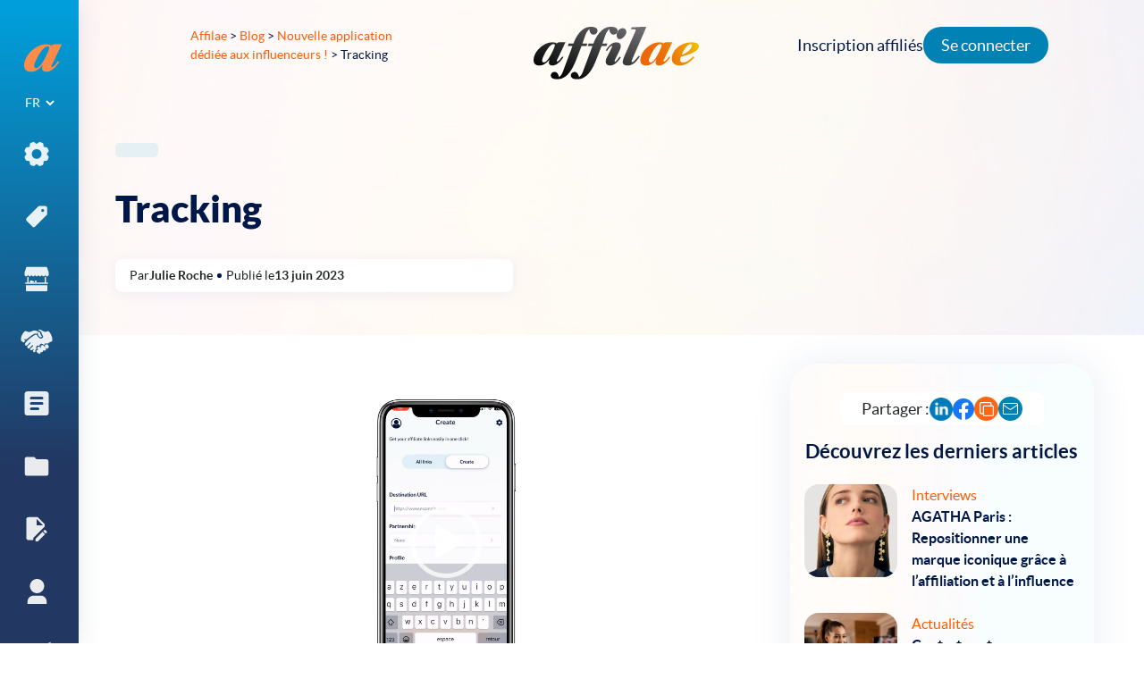

--- FILE ---
content_type: text/html; charset=UTF-8
request_url: https://affilae.com/fr/application-mobile-influenceurs/tracking-2/
body_size: 19066
content:
<!doctype html><html
lang=fr-FR><head><meta
charset="utf-8"><meta
name="viewport" content="width=device-width, initial-scale=1"><link
rel="shortcut icon" href=https://affilae.com/wp-content/themes/affilae/assets/images/favicon.ico><meta
name="twitter:image" content="https://affilae.com/wp-content/themes/affilae/assets/images/logo-square.png"><meta
name='robots' content='index, follow, max-image-preview:large, max-snippet:-1, max-video-preview:-1'><style>img:is([sizes="auto" i], [sizes^="auto," i]) { contain-intrinsic-size: 3000px 1500px }</style> <script data-cfasync=false data-pagespeed-no-defer>var gtm4wp_datalayer_name = "dataLayer";
	var dataLayer = dataLayer || [];</script> <title>Tracking - Affilae</title><link
rel=canonical href=https://affilae.com/wp-content/uploads/2023/06/Tracking.mp4><meta
property="og:locale" content="fr_FR"><meta
property="og:type" content="article"><meta
property="og:title" content="Tracking - Affilae"><meta
property="og:description" content="https://affilae.com/wp-content/uploads/2023/06/Tracking.mp4"><meta
property="og:url" content="https://affilae.com/wp-content/uploads/2023/06/Tracking.mp4"><meta
property="og:site_name" content="Affilae"><meta
property="article:publisher" content="https://www.facebook.com/Affilae"><meta
property="og:image" content="https://affilae.com/fr/application-mobile-influenceurs/tracking-2"><meta
name="twitter:card" content="summary_large_image"><meta
name="twitter:site" content="@affilae"> <script type=application/ld+json class=yoast-schema-graph>{"@context":"https://schema.org","@graph":[{"@type":"WebPage","@id":"https://affilae.com/wp-content/uploads/2023/06/Tracking.mp4","url":"https://affilae.com/wp-content/uploads/2023/06/Tracking.mp4","name":"Tracking - Affilae","isPartOf":{"@id":"https://affilae.com/fr/logiciel-affiliation/#website"},"primaryImageOfPage":{"@id":"https://affilae.com/wp-content/uploads/2023/06/Tracking.mp4#primaryimage"},"image":{"@id":"https://affilae.com/wp-content/uploads/2023/06/Tracking.mp4#primaryimage"},"thumbnailUrl":"","datePublished":"2023-06-13T14:44:27+00:00","breadcrumb":{"@id":"https://affilae.com/wp-content/uploads/2023/06/Tracking.mp4#breadcrumb"},"inLanguage":"fr-FR","potentialAction":[{"@type":"ReadAction","target":["https://affilae.com/wp-content/uploads/2023/06/Tracking.mp4"]}]},{"@type":"BreadcrumbList","@id":"https://affilae.com/wp-content/uploads/2023/06/Tracking.mp4#breadcrumb","itemListElement":[{"@type":"ListItem","position":1,"name":"home","item":"https://affilae.com/fr/logiciel-affiliation/"},{"@type":"ListItem","position":2,"name":"News Produit","item":"https://affilae.com/fr/categorie/produit/"},{"@type":"ListItem","position":3,"name":"Nouvelle application dédiée aux influenceurs !","item":"https://affilae.com/fr/application-mobile-influenceurs/"},{"@type":"ListItem","position":4,"name":"Tracking"}]},{"@type":"WebSite","@id":"https://affilae.com/fr/logiciel-affiliation/#website","url":"https://affilae.com/fr/logiciel-affiliation/","name":"Affilae","description":"Plateforme d&#039;affiliation as a service de nouvelle génération, 30 jours d&#039;essai gratuit !","publisher":{"@id":"https://affilae.com/fr/logiciel-affiliation/#organization"},"potentialAction":[{"@type":"SearchAction","target":{"@type":"EntryPoint","urlTemplate":"https://affilae.com/fr/logiciel-affiliation/?s={search_term_string}"},"query-input":{"@type":"PropertyValueSpecification","valueRequired":true,"valueName":"search_term_string"}}],"inLanguage":"fr-FR"},{"@type":"Organization","@id":"https://affilae.com/fr/logiciel-affiliation/#organization","name":"Affilae","url":"https://affilae.com/fr/logiciel-affiliation/","logo":{"@type":"ImageObject","inLanguage":"fr-FR","@id":"https://affilae.com/fr/logiciel-affiliation/#/schema/logo/image/","url":"https://affilae.com/wp-content/uploads/2022/10/affilae.png","contentUrl":"https://affilae.com/wp-content/uploads/2022/10/affilae.png","width":411,"height":125,"caption":"Affilae"},"image":{"@id":"https://affilae.com/fr/logiciel-affiliation/#/schema/logo/image/"},"sameAs":["https://www.facebook.com/Affilae","https://x.com/affilae"]}]}</script> <link
rel=dns-prefetch href=//captcha.kaizen-agency.fr><link
rel=stylesheet href=https://affilae.com/wp-content/cache/minify/a5ff7.css media=all><style id=classic-theme-styles-inline-css>/*! This file is auto-generated */
.wp-block-button__link{color:#fff;background-color:#32373c;border-radius:9999px;box-shadow:none;text-decoration:none;padding:calc(.667em + 2px) calc(1.333em + 2px);font-size:1.125em}.wp-block-file__button{background:#32373c;color:#fff;text-decoration:none}</style><style id=wab-pastacode-style-inline-css>.blockcode-settings__wrapper{background:#f2f2f2;border:1px solid #dbdbdb;display:flex;flex-wrap:wrap;gap:1rem;padding:1rem;position:relative}.blockcode-settings__wrapper>*{flex-basis:40%;flex-grow:1}.cm-editor{padding-bottom:1em;padding-top:1em}.cm-content,.cm-gutters{font-family:Menlo,Monaco,Lucida Console,monospace!important;line-height:1.5!important}.cm-gutters .cm-lineNumbers{border-right:1px solid;padding-right:9px;width:3rem}</style><style id=global-styles-inline-css>/*<![CDATA[*/:root{--wp--preset--aspect-ratio--square: 1;--wp--preset--aspect-ratio--4-3: 4/3;--wp--preset--aspect-ratio--3-4: 3/4;--wp--preset--aspect-ratio--3-2: 3/2;--wp--preset--aspect-ratio--2-3: 2/3;--wp--preset--aspect-ratio--16-9: 16/9;--wp--preset--aspect-ratio--9-16: 9/16;--wp--preset--color--black: #000000;--wp--preset--color--cyan-bluish-gray: #abb8c3;--wp--preset--color--white: #ffffff;--wp--preset--color--pale-pink: #f78da7;--wp--preset--color--vivid-red: #cf2e2e;--wp--preset--color--luminous-vivid-orange: #ff6900;--wp--preset--color--luminous-vivid-amber: #fcb900;--wp--preset--color--light-green-cyan: #7bdcb5;--wp--preset--color--vivid-green-cyan: #00d084;--wp--preset--color--pale-cyan-blue: #8ed1fc;--wp--preset--color--vivid-cyan-blue: #0693e3;--wp--preset--color--vivid-purple: #9b51e0;--wp--preset--gradient--vivid-cyan-blue-to-vivid-purple: linear-gradient(135deg,rgba(6,147,227,1) 0%,rgb(155,81,224) 100%);--wp--preset--gradient--light-green-cyan-to-vivid-green-cyan: linear-gradient(135deg,rgb(122,220,180) 0%,rgb(0,208,130) 100%);--wp--preset--gradient--luminous-vivid-amber-to-luminous-vivid-orange: linear-gradient(135deg,rgba(252,185,0,1) 0%,rgba(255,105,0,1) 100%);--wp--preset--gradient--luminous-vivid-orange-to-vivid-red: linear-gradient(135deg,rgba(255,105,0,1) 0%,rgb(207,46,46) 100%);--wp--preset--gradient--very-light-gray-to-cyan-bluish-gray: linear-gradient(135deg,rgb(238,238,238) 0%,rgb(169,184,195) 100%);--wp--preset--gradient--cool-to-warm-spectrum: linear-gradient(135deg,rgb(74,234,220) 0%,rgb(151,120,209) 20%,rgb(207,42,186) 40%,rgb(238,44,130) 60%,rgb(251,105,98) 80%,rgb(254,248,76) 100%);--wp--preset--gradient--blush-light-purple: linear-gradient(135deg,rgb(255,206,236) 0%,rgb(152,150,240) 100%);--wp--preset--gradient--blush-bordeaux: linear-gradient(135deg,rgb(254,205,165) 0%,rgb(254,45,45) 50%,rgb(107,0,62) 100%);--wp--preset--gradient--luminous-dusk: linear-gradient(135deg,rgb(255,203,112) 0%,rgb(199,81,192) 50%,rgb(65,88,208) 100%);--wp--preset--gradient--pale-ocean: linear-gradient(135deg,rgb(255,245,203) 0%,rgb(182,227,212) 50%,rgb(51,167,181) 100%);--wp--preset--gradient--electric-grass: linear-gradient(135deg,rgb(202,248,128) 0%,rgb(113,206,126) 100%);--wp--preset--gradient--midnight: linear-gradient(135deg,rgb(2,3,129) 0%,rgb(40,116,252) 100%);--wp--preset--font-size--small: 13px;--wp--preset--font-size--medium: 20px;--wp--preset--font-size--large: 36px;--wp--preset--font-size--x-large: 42px;--wp--preset--spacing--20: 0.44rem;--wp--preset--spacing--30: 0.67rem;--wp--preset--spacing--40: 1rem;--wp--preset--spacing--50: 1.5rem;--wp--preset--spacing--60: 2.25rem;--wp--preset--spacing--70: 3.38rem;--wp--preset--spacing--80: 5.06rem;--wp--preset--shadow--natural: 6px 6px 9px rgba(0, 0, 0, 0.2);--wp--preset--shadow--deep: 12px 12px 50px rgba(0, 0, 0, 0.4);--wp--preset--shadow--sharp: 6px 6px 0px rgba(0, 0, 0, 0.2);--wp--preset--shadow--outlined: 6px 6px 0px -3px rgba(255, 255, 255, 1), 6px 6px rgba(0, 0, 0, 1);--wp--preset--shadow--crisp: 6px 6px 0px rgba(0, 0, 0, 1);}:where(.is-layout-flex){gap: 0.5em;}:where(.is-layout-grid){gap: 0.5em;}body .is-layout-flex{display: flex;}.is-layout-flex{flex-wrap: wrap;align-items: center;}.is-layout-flex > :is(*, div){margin: 0;}body .is-layout-grid{display: grid;}.is-layout-grid > :is(*, div){margin: 0;}:where(.wp-block-columns.is-layout-flex){gap: 2em;}:where(.wp-block-columns.is-layout-grid){gap: 2em;}:where(.wp-block-post-template.is-layout-flex){gap: 1.25em;}:where(.wp-block-post-template.is-layout-grid){gap: 1.25em;}.has-black-color{color: var(--wp--preset--color--black) !important;}.has-cyan-bluish-gray-color{color: var(--wp--preset--color--cyan-bluish-gray) !important;}.has-white-color{color: var(--wp--preset--color--white) !important;}.has-pale-pink-color{color: var(--wp--preset--color--pale-pink) !important;}.has-vivid-red-color{color: var(--wp--preset--color--vivid-red) !important;}.has-luminous-vivid-orange-color{color: var(--wp--preset--color--luminous-vivid-orange) !important;}.has-luminous-vivid-amber-color{color: var(--wp--preset--color--luminous-vivid-amber) !important;}.has-light-green-cyan-color{color: var(--wp--preset--color--light-green-cyan) !important;}.has-vivid-green-cyan-color{color: var(--wp--preset--color--vivid-green-cyan) !important;}.has-pale-cyan-blue-color{color: var(--wp--preset--color--pale-cyan-blue) !important;}.has-vivid-cyan-blue-color{color: var(--wp--preset--color--vivid-cyan-blue) !important;}.has-vivid-purple-color{color: var(--wp--preset--color--vivid-purple) !important;}.has-black-background-color{background-color: var(--wp--preset--color--black) !important;}.has-cyan-bluish-gray-background-color{background-color: var(--wp--preset--color--cyan-bluish-gray) !important;}.has-white-background-color{background-color: var(--wp--preset--color--white) !important;}.has-pale-pink-background-color{background-color: var(--wp--preset--color--pale-pink) !important;}.has-vivid-red-background-color{background-color: var(--wp--preset--color--vivid-red) !important;}.has-luminous-vivid-orange-background-color{background-color: var(--wp--preset--color--luminous-vivid-orange) !important;}.has-luminous-vivid-amber-background-color{background-color: var(--wp--preset--color--luminous-vivid-amber) !important;}.has-light-green-cyan-background-color{background-color: var(--wp--preset--color--light-green-cyan) !important;}.has-vivid-green-cyan-background-color{background-color: var(--wp--preset--color--vivid-green-cyan) !important;}.has-pale-cyan-blue-background-color{background-color: var(--wp--preset--color--pale-cyan-blue) !important;}.has-vivid-cyan-blue-background-color{background-color: var(--wp--preset--color--vivid-cyan-blue) !important;}.has-vivid-purple-background-color{background-color: var(--wp--preset--color--vivid-purple) !important;}.has-black-border-color{border-color: var(--wp--preset--color--black) !important;}.has-cyan-bluish-gray-border-color{border-color: var(--wp--preset--color--cyan-bluish-gray) !important;}.has-white-border-color{border-color: var(--wp--preset--color--white) !important;}.has-pale-pink-border-color{border-color: var(--wp--preset--color--pale-pink) !important;}.has-vivid-red-border-color{border-color: var(--wp--preset--color--vivid-red) !important;}.has-luminous-vivid-orange-border-color{border-color: var(--wp--preset--color--luminous-vivid-orange) !important;}.has-luminous-vivid-amber-border-color{border-color: var(--wp--preset--color--luminous-vivid-amber) !important;}.has-light-green-cyan-border-color{border-color: var(--wp--preset--color--light-green-cyan) !important;}.has-vivid-green-cyan-border-color{border-color: var(--wp--preset--color--vivid-green-cyan) !important;}.has-pale-cyan-blue-border-color{border-color: var(--wp--preset--color--pale-cyan-blue) !important;}.has-vivid-cyan-blue-border-color{border-color: var(--wp--preset--color--vivid-cyan-blue) !important;}.has-vivid-purple-border-color{border-color: var(--wp--preset--color--vivid-purple) !important;}.has-vivid-cyan-blue-to-vivid-purple-gradient-background{background: var(--wp--preset--gradient--vivid-cyan-blue-to-vivid-purple) !important;}.has-light-green-cyan-to-vivid-green-cyan-gradient-background{background: var(--wp--preset--gradient--light-green-cyan-to-vivid-green-cyan) !important;}.has-luminous-vivid-amber-to-luminous-vivid-orange-gradient-background{background: var(--wp--preset--gradient--luminous-vivid-amber-to-luminous-vivid-orange) !important;}.has-luminous-vivid-orange-to-vivid-red-gradient-background{background: var(--wp--preset--gradient--luminous-vivid-orange-to-vivid-red) !important;}.has-very-light-gray-to-cyan-bluish-gray-gradient-background{background: var(--wp--preset--gradient--very-light-gray-to-cyan-bluish-gray) !important;}.has-cool-to-warm-spectrum-gradient-background{background: var(--wp--preset--gradient--cool-to-warm-spectrum) !important;}.has-blush-light-purple-gradient-background{background: var(--wp--preset--gradient--blush-light-purple) !important;}.has-blush-bordeaux-gradient-background{background: var(--wp--preset--gradient--blush-bordeaux) !important;}.has-luminous-dusk-gradient-background{background: var(--wp--preset--gradient--luminous-dusk) !important;}.has-pale-ocean-gradient-background{background: var(--wp--preset--gradient--pale-ocean) !important;}.has-electric-grass-gradient-background{background: var(--wp--preset--gradient--electric-grass) !important;}.has-midnight-gradient-background{background: var(--wp--preset--gradient--midnight) !important;}.has-small-font-size{font-size: var(--wp--preset--font-size--small) !important;}.has-medium-font-size{font-size: var(--wp--preset--font-size--medium) !important;}.has-large-font-size{font-size: var(--wp--preset--font-size--large) !important;}.has-x-large-font-size{font-size: var(--wp--preset--font-size--x-large) !important;}
:where(.wp-block-post-template.is-layout-flex){gap: 1.25em;}:where(.wp-block-post-template.is-layout-grid){gap: 1.25em;}
:where(.wp-block-columns.is-layout-flex){gap: 2em;}:where(.wp-block-columns.is-layout-grid){gap: 2em;}
:root :where(.wp-block-pullquote){font-size: 1.5em;line-height: 1.6;}/*]]>*/</style><link
rel=stylesheet href=https://affilae.com/wp-content/cache/minify/c6c78.css media=all> <script src=https://affilae.com/wp-content/cache/minify/818c0.js></script> <link
rel=https://api.w.org/ href=https://affilae.com/wp-json/ ><link
rel=alternate title=JSON type=application/json href=https://affilae.com/wp-json/wp/v2/media/10629><link
rel=EditURI type=application/rsd+xml title=RSD href=https://affilae.com/xmlrpc.php?rsd><link
rel=shortlink href='https://affilae.com/?p=10629'><link
rel=alternate title="oEmbed (JSON)" type=application/json+oembed href="https://affilae.com/wp-json/oembed/1.0/embed?url=https%3A%2F%2Faffilae.com%2Ffr%2Fapplication-mobile-influenceurs%2Ftracking-2%2F"><link
rel=alternate title="oEmbed (XML)" type=text/xml+oembed href="https://affilae.com/wp-json/oembed/1.0/embed?url=https%3A%2F%2Faffilae.com%2Ffr%2Fapplication-mobile-influenceurs%2Ftracking-2%2F&#038;format=xml"><style>.cmplz-hidden {
					display: none !important;
				}</style>
 <script data-cfasync=false data-pagespeed-no-defer>var dataLayer_content = {"pagePostType":"attachment","pagePostType2":"single-attachment","pagePostAuthor":"Julie Roche"};
	dataLayer.push( dataLayer_content );</script> <script data-cfasync=false data-pagespeed-no-defer>(function(w,d,s,l,i){w[l]=w[l]||[];w[l].push({'gtm.start':
new Date().getTime(),event:'gtm.js'});var f=d.getElementsByTagName(s)[0],
j=d.createElement(s),dl=l!='dataLayer'?'&l='+l:'';j.async=true;j.src=
'//www.googletagmanager.com/gtm.js?id='+i+dl;f.parentNode.insertBefore(j,f);
})(window,document,'script','dataLayer','GTM-KHZVQ8');</script> </head><body
data-cmplz=2 class="attachment wp-singular attachment-template-default single single-attachment postid-10629 attachmentid-10629 attachment-mp4 wp-theme-affilae tracking-2">
<!--[if IE]><div
class="alert alert-warning">
Vous utilisez un navigateur <strong>dépassé</strong>. Veuillez s'il vous plaît <a
href=http://browsehappy.com/ >mettre à jour votre navigateur</a> pour améliorer votre navigation.</div>
<![endif]--><div
class="app cbp-spmenu-push"><div
class="wrapper-burger d-md-none"><div
id=showLeft class=showleft>
<button
class="hamburger hamburger-squeeze" type=button aria-label="nav button">
<span
class=hamburger-box>
<span
class=hamburger-inner></span>
</span>
</button></div></div><div
class=nav-primary-wrapper><div
class=nav-primary-wrapper2><nav
class="nav-primary cbp-spmenu cbp-spmenu-vertical cbp-spmenu-left" id=cbp-spmenu-s1><div
class=sidebar-wrapper>
<a
class="brand-icon mx-auto" href=https://affilae.com/fr/logiciel-affiliation/ >
<svg
class="svg-a-logo-dims img-fluid">
<use
xmlns:xlink=http://www.w3.org/1999/xlink xlink:href=https://affilae.com/wp-content/themes/affilae/dist/images/sprite.symbol.9256a678.svg#a-logo-new></use>
</svg>
</a><div
class=language><section
class="widget polylang-2 widget_polylang"><label
class=screen-reader-text for=lang_choice_polylang-2>Choisir une langue</label><select
name=lang_choice_polylang-2 id=lang_choice_polylang-2 class=pll-switcher-select><option
value=https://affilae.com/fr/application-mobile-influenceurs/tracking-2/ lang=fr-FR selected=selected>FR</option><option
value=https://affilae.com/en/home/ lang=en-GB>EN</option><option
value=https://affilae.com/es/software-de-afiliacion/ lang=es-ES>ES</option></select> <script>document.getElementById( "lang_choice_polylang-2" ).addEventListener( "change", function ( event ) { location.href = event.currentTarget.value; } )</script></section></div><div
class=menu-menu-1-fr-container><ul
id=menu-menu-1-fr class=nav><li
id=menu-item-752 class="icone-menu-solutions menu-item menu-item-type-custom menu-item-object-custom menu-item-has-children"><a
href=#><div
class=menu-item-icon>
<svg
class="svg-icone-menu-solutions-dims img-fluid">
<use
xmlns:xlink=http://www.w3.org/1999/xlink xlink:href=https://affilae.com/wp-content/themes/affilae/dist/images/sprite.symbol.9256a678.svg#icone-menu-solutions></use>
</svg></div><div
class=menu-item-text>Solutions</div><span
class=description></span></a><ul
class=sub-menu>
<li
id=menu-item-4293 class="menu-item menu-item-type-post_type menu-item-object-page"><a
href=https://affilae.com/fr/logiciel-daffiliation/ ><div
class=menu-item-icon>
<svg
class="svg--dims img-fluid">
<use
xmlns:xlink=http://www.w3.org/1999/xlink xlink:href=https://affilae.com/wp-content/themes/affilae/dist/images/sprite.symbol.9256a678.svg#></use>
</svg></div><div
class=menu-item-text>Logiciel d’affiliation</div><span
class=description></span></a></li>
<li
id=menu-item-5997 class="menu-item menu-item-type-post_type menu-item-object-page"><a
href=https://affilae.com/fr/marketplace-affilies-tests-de-produits/ ><div
class=menu-item-icon>
<svg
class="svg--dims img-fluid">
<use
xmlns:xlink=http://www.w3.org/1999/xlink xlink:href=https://affilae.com/wp-content/themes/affilae/dist/images/sprite.symbol.9256a678.svg#></use>
</svg></div><div
class=menu-item-text>Marketplace affiliés &#038; Tests de produits</div><span
class=description></span></a></li>
<li
id=menu-item-5998 class="menu-item menu-item-type-post_type menu-item-object-page"><a
href=https://affilae.com/fr/paiements/ ><div
class=menu-item-icon>
<svg
class="svg--dims img-fluid">
<use
xmlns:xlink=http://www.w3.org/1999/xlink xlink:href=https://affilae.com/wp-content/themes/affilae/dist/images/sprite.symbol.9256a678.svg#></use>
</svg></div><div
class=menu-item-text>Paiements partenaires</div><span
class=description></span></a></li>
<li
id=menu-item-5821 class="menu-item menu-item-type-post_type menu-item-object-page"><a
href=https://affilae.com/fr/account-management/ ><div
class=menu-item-icon>
<svg
class="svg--dims img-fluid">
<use
xmlns:xlink=http://www.w3.org/1999/xlink xlink:href=https://affilae.com/wp-content/themes/affilae/dist/images/sprite.symbol.9256a678.svg#></use>
</svg></div><div
class=menu-item-text>Account Management</div><span
class=description></span></a></li></ul>
</li>
<li
id=menu-item-62 class="icone-menu-tarifs menu-item menu-item-type-post_type menu-item-object-page"><a
href=https://affilae.com/fr/tarifs/ ><div
class=menu-item-icon>
<svg
class="svg-icone-menu-tarifs-dims img-fluid">
<use
xmlns:xlink=http://www.w3.org/1999/xlink xlink:href=https://affilae.com/wp-content/themes/affilae/dist/images/sprite.symbol.9256a678.svg#icone-menu-tarifs></use>
</svg></div><div
class=menu-item-text>Tarifs</div><span
class=description></span></a></li>
<li
id=menu-item-61 class="icone-menu-marketplace menu-item menu-item-type-post_type menu-item-object-page"><a
href=https://affilae.com/fr/marketplace/ ><div
class=menu-item-icon>
<svg
class="svg-icone-menu-marketplace-dims img-fluid">
<use
xmlns:xlink=http://www.w3.org/1999/xlink xlink:href=https://affilae.com/wp-content/themes/affilae/dist/images/sprite.symbol.9256a678.svg#icone-menu-marketplace></use>
</svg></div><div
class=menu-item-text>Marketplace</div><span
class=description></span></a></li>
<li
id=menu-item-4195 class="icone-menu-client menu-item menu-item-type-post_type_archive menu-item-object-review"><a
href=https://affilae.com/fr/avis-clients/ ><div
class=menu-item-icon>
<svg
class="svg-icone-menu-client-dims img-fluid">
<use
xmlns:xlink=http://www.w3.org/1999/xlink xlink:href=https://affilae.com/wp-content/themes/affilae/dist/images/sprite.symbol.9256a678.svg#icone-menu-client></use>
</svg></div><div
class=menu-item-text>Avis clients</div><span
class=description></span></a></li>
<li
id=menu-item-4323 class="usecases menu-item menu-item-type-post_type_archive menu-item-object-usecase"><a
href=https://affilae.com/fr/cas-clients/ ><div
class=menu-item-icon>
<svg
class="svg-usecases-dims img-fluid">
<use
xmlns:xlink=http://www.w3.org/1999/xlink xlink:href=https://affilae.com/wp-content/themes/affilae/dist/images/sprite.symbol.9256a678.svg#usecases></use>
</svg></div><div
class=menu-item-text>Cas clients</div><span
class=description></span></a></li>
<li
id=menu-item-4214 class="icone-menu-documentation menu-item menu-item-type-post_type_archive menu-item-object-documentation"><a
href=https://affilae.com/fr/documentations/ ><div
class=menu-item-icon>
<svg
class="svg-icone-menu-documentation-dims img-fluid">
<use
xmlns:xlink=http://www.w3.org/1999/xlink xlink:href=https://affilae.com/wp-content/themes/affilae/dist/images/sprite.symbol.9256a678.svg#icone-menu-documentation></use>
</svg></div><div
class=menu-item-text>Documentation</div><span
class=description></span></a></li>
<li
id=menu-item-3048 class="icone-menu-blog menu-item menu-item-type-post_type menu-item-object-page current_page_parent"><a
href=https://affilae.com/fr/blog/ ><div
class=menu-item-icon>
<svg
class="svg-icone-menu-blog-dims img-fluid">
<use
xmlns:xlink=http://www.w3.org/1999/xlink xlink:href=https://affilae.com/wp-content/themes/affilae/dist/images/sprite.symbol.9256a678.svg#icone-menu-blog></use>
</svg></div><div
class=menu-item-text>Blog</div><span
class=description></span></a></li>
<li
id=menu-item-655 class="icone-menu-affilies menu-item menu-item-type-custom menu-item-object-custom"><a
href=https://app.affilae.com/fr/publisher-signup><div
class=menu-item-icon>
<svg
class="svg-icone-menu-affilies-dims img-fluid">
<use
xmlns:xlink=http://www.w3.org/1999/xlink xlink:href=https://affilae.com/wp-content/themes/affilae/dist/images/sprite.symbol.9256a678.svg#icone-menu-affilies></use>
</svg></div><div
class=menu-item-text>Devenir affilié</div><span
class=description></span></a></li>
<li
id=menu-item-59 class="icone-menu-contact menu-item menu-item-type-post_type menu-item-object-page"><a
href=https://affilae.com/fr/contact/ ><div
class=menu-item-icon>
<svg
class="svg-icone-menu-contact-dims img-fluid">
<use
xmlns:xlink=http://www.w3.org/1999/xlink xlink:href=https://affilae.com/wp-content/themes/affilae/dist/images/sprite.symbol.9256a678.svg#icone-menu-contact></use>
</svg></div><div
class=menu-item-text>Contactez-nous</div><span
class=description></span></a></li></ul></div></div></nav></div></div><div
class=nav-horizontal><div
class=container-fluid><div
class=row><div
class="col-xs-2 col-md-3 col-lg-3 col-xl-3 offset-xs-1 offset-md-1 offsoffset-lg-1 offset-xl-1"><div
class=breadcrumbs-content><div
class=breadcrumbs typeof=BreadcrumbList vocab=https://schema.org/ >
<span
property=itemListElement typeof=ListItem><a
property=item typeof=WebPage title="Aller à Affilae." href=https://affilae.com class=home ><span
property=name>Affilae</span></a><meta
property="position" content="1"></span> &gt; <span
property=itemListElement typeof=ListItem><a
property=item typeof=WebPage title="Aller à Blog." href=https://affilae.com/fr/blog/ class="post-root post post-post" ><span
property=name>Blog</span></a><meta
property="position" content="2"></span> &gt; <span
property=itemListElement typeof=ListItem><a
property=item typeof=WebPage title="Go to the News Produit Catégorie archives." href=https://affilae.com/fr/categorie/produit/ class="taxonomy category" ><span
property=name>News Produit</span></a><meta
property="position" content="3"></span> &gt; <span
property=itemListElement typeof=ListItem><a
property=item typeof=WebPage title="Aller à Nouvelle application dédiée aux influenceurs !." href=https://affilae.com/fr/application-mobile-influenceurs/ class="post post-post" ><span
property=name>Nouvelle application dédiée aux influenceurs !</span></a><meta
property="position" content="4"></span> &gt; <span
property=itemListElement typeof=ListItem><span
property=name class="post post-attachment current-item">Tracking</span><meta
property="url" content="https://affilae.com/fr/application-mobile-influenceurs/tracking-2/"><meta
property="position" content="5"></span></div></div></div><div
class="col-xs-8 col-md-4 col-lg-4 col-xl-4">
<a
class="brand d-none d-lg-block" href=https://affilae.com/fr/logiciel-affiliation/ aria-label="link to home">
<img
class="svg-logo svg-logo-dims mx-auto" src=https://affilae.com/wp-content/themes/affilae/assets/images/svg/logo.svg alt=Logo>
</a>
<a
class="brand-mobile d-lg-none" href=https://affilae.com/fr/logiciel-affiliation/ aria-label="link to home">
<img
class="svg-logo-mobile svg-logo-mobile-dims mx-auto" src=https://affilae.com/wp-content/themes/affilae/assets/images/svg/logo-mobile.svg alt=Logo>
</a></div><div
class="col-xs-2 col-md-4 col-lg-4 col-xl-4"></div></div></div></div><div
class=link-header-right><div
class=menu-affiliate-fr-container><ul
id=menu-affiliate-fr class="nav navbar-nav"><li
id=menu-item-4128 class="menu-item menu-item-type-custom menu-item-object-custom menu-item-4128"><a
href=https://app.affilae.com/fr/publisher-signup>Inscription affiliés</a></li>
<li
id=menu-item-4129 class="login menu-item menu-item-type-custom menu-item-object-custom menu-item-4129"><a
href=https://app.affilae.com/fr/login>Se connecter</a></li></ul></div></div><div
class=content role=document><main
class=main><div
class=blog-article-hero><div
class=container><div
class="row news-template-hero"><div
class="col-12 col-md-5 blog-article-hero-txt"><div
class=blog-article-hero-tag></div><h1 class="blog-article-hero-title">Tracking</h1><div
class=blog-article-hero-entry-meta><p><p>
Par</p>
Julie Roche<div
class=blog-article-hero-entry-meta-oval></div><p>
Publié le</p>
13 juin 2023</div></div><div
class="col-12 col-md-7 blog-article-hero-img"></div></div></div></div><div
class=bg-news><div
class=container><div
class="row container blog-article-content"><div
class="col-12 col-md-8"><article
class="post-10629 attachment type-attachment status-inherit hentry"><div
class="entry-content single-content"><div
style="width: 1920px;" class=wp-video><video
class=wp-video-shortcode id=video-10629-2 width=1920 height=1080 preload=metadata controls=controls><source
type=video/mp4 src="https://affilae.com/wp-content/uploads/2023/06/Tracking.mp4?_=2"><a
href=https://affilae.com/wp-content/uploads/2023/06/Tracking.mp4>https://affilae.com/wp-content/uploads/2023/06/Tracking.mp4</a></video></div></div></article></div><div
class="col-12 col-md-4"><div
class=sidebar-wrapper><div
class=blog-article-category-articles><div
class=blog-article-category-articles-share><p>
Partager :</p><div
class=blog-article-category-articles-share-socials>
<a
href="https://www.linkedin.com/shareArticle?mini=true&url=https://affilae.com/fr/application-mobile-influenceurs/tracking-2/" target=_blank rel=nofollow>
<svg
class=svg-linkedin-icon-dims>
<use
xmlns:xlink=http://www.w3.org/1999/xlink xlink:href=https://affilae.com/wp-content/themes/affilae/dist/images/sprite.symbol.9256a678.svg#linkedin-icon></use>
</svg>
</a>
<a
href="https://www.facebook.com/sharer/sharer.php?u=https://affilae.com/fr/application-mobile-influenceurs/tracking-2/" target=_blank rel=nofollow>
<svg
class=svg-facebook-icon-dims>
<use
xmlns:xlink=http://www.w3.org/1999/xlink xlink:href=https://affilae.com/wp-content/themes/affilae/dist/images/sprite.symbol.9256a678.svg#facebook-icon></use>
</svg>
</a><div>
<input
type=hidden id=copy_btn_url value=https://affilae.com/fr/application-mobile-influenceurs/tracking-2/ ><div
id=copy_btn_article class=copy-btn-article>
<svg
class=svg-clipboard-dims>
<use
xmlns:xlink=http://www.w3.org/1999/xlink xlink:href=https://affilae.com/wp-content/themes/affilae/dist/images/sprite.symbol.9256a678.svg#clipboard></use>
</svg></div></div>
<a
href="mailto:?&subject=&cc=&bcc=&body=https://affilae.com/fr/application-mobile-influenceurs/tracking-2/" target=_blank rel=nofollow>
<svg
class=svg-mail-dims>
<use
xmlns:xlink=http://www.w3.org/1999/xlink xlink:href=https://affilae.com/wp-content/themes/affilae/dist/images/sprite.symbol.9256a678.svg#mail></use>
</svg>
</a></div></div><h3 class="blog-article-category-articles-title">
Découvrez les derniers articles</h3><ul
class=blog-article-category-articles-list>
<a
href=https://affilae.com/fr/agatha-paris-repositionner-une-marque-iconique-affiliation-influence/ class=clear-link><li
class=blog-article-category-articles-single><div
class=blog-article-category-articles-single-img>
<img
width=540 height=320 src=https://affilae.com/wp-content/uploads/2026/01/Agatha-Paris-1.png class="attachment-post-thumbnail size-post-thumbnail wp-post-image" alt="Agatha Paris" decoding=async fetchpriority=high srcset="https://affilae.com/wp-content/uploads/2026/01/Agatha-Paris-1.png 540w, https://affilae.com/wp-content/uploads/2026/01/Agatha-Paris-1-300x178.png 300w, https://affilae.com/wp-content/uploads/2026/01/Agatha-Paris-1-120x71.png 120w, https://affilae.com/wp-content/uploads/2026/01/Agatha-Paris-1-60x36.png 60w, https://affilae.com/wp-content/uploads/2026/01/Agatha-Paris-1-100x59.png 100w" sizes="(max-width: 540px) 100vw, 540px"></div><div
class=blog-article-category-articles-single-text><p
class=blog-article-category-articles-single-text-tag>
Interviews</p><h4 class="blog-article-category-articles-single-text-title">
AGATHA Paris : Repositionner une marque iconique grâce à l’affiliation et à l’influence</h4></div>
</li>
</a>
<a
href=https://affilae.com/fr/contrats-entre-marques-et-influenceurs-ce-qui-change-en-2026/ class=clear-link><li
class=blog-article-category-articles-single><div
class=blog-article-category-articles-single-img>
<img
width=2560 height=1707 src=https://affilae.com/wp-content/uploads/2025/12/smiling-female-influencer-talking-about-beauty-products-while-vlogging-from-home-scaled.jpg class="attachment-post-thumbnail size-post-thumbnail wp-post-image" alt decoding=async srcset="https://affilae.com/wp-content/uploads/2025/12/smiling-female-influencer-talking-about-beauty-products-while-vlogging-from-home-scaled.jpg 2560w, https://affilae.com/wp-content/uploads/2025/12/smiling-female-influencer-talking-about-beauty-products-while-vlogging-from-home-300x200.jpg 300w, https://affilae.com/wp-content/uploads/2025/12/smiling-female-influencer-talking-about-beauty-products-while-vlogging-from-home-1024x683.jpg 1024w, https://affilae.com/wp-content/uploads/2025/12/smiling-female-influencer-talking-about-beauty-products-while-vlogging-from-home-768x512.jpg 768w, https://affilae.com/wp-content/uploads/2025/12/smiling-female-influencer-talking-about-beauty-products-while-vlogging-from-home-1536x1024.jpg 1536w, https://affilae.com/wp-content/uploads/2025/12/smiling-female-influencer-talking-about-beauty-products-while-vlogging-from-home-2048x1365.jpg 2048w, https://affilae.com/wp-content/uploads/2025/12/smiling-female-influencer-talking-about-beauty-products-while-vlogging-from-home-120x80.jpg 120w, https://affilae.com/wp-content/uploads/2025/12/smiling-female-influencer-talking-about-beauty-products-while-vlogging-from-home-60x40.jpg 60w, https://affilae.com/wp-content/uploads/2025/12/smiling-female-influencer-talking-about-beauty-products-while-vlogging-from-home-100x67.jpg 100w" sizes="(max-width: 2560px) 100vw, 2560px"></div><div
class=blog-article-category-articles-single-text><p
class=blog-article-category-articles-single-text-tag>
Actualités</p><h4 class="blog-article-category-articles-single-text-title">
Contrats entre marques et influenceurs : ce qui change en 2026</h4></div>
</li>
</a>
<a
href=https://affilae.com/fr/ouest-france-performance-et-visibilite-via-affilae/ class=clear-link><li
class=blog-article-category-articles-single><div
class=blog-article-category-articles-single-img>
<img
width=2520 height=1418 src=https://affilae.com/wp-content/uploads/2025/12/visuel.png class="attachment-post-thumbnail size-post-thumbnail wp-post-image" alt="Ouest France" decoding=async srcset="https://affilae.com/wp-content/uploads/2025/12/visuel.png 2520w, https://affilae.com/wp-content/uploads/2025/12/visuel-300x169.png 300w, https://affilae.com/wp-content/uploads/2025/12/visuel-1024x576.png 1024w, https://affilae.com/wp-content/uploads/2025/12/visuel-768x432.png 768w, https://affilae.com/wp-content/uploads/2025/12/visuel-1536x864.png 1536w, https://affilae.com/wp-content/uploads/2025/12/visuel-2048x1152.png 2048w, https://affilae.com/wp-content/uploads/2025/12/visuel-120x68.png 120w, https://affilae.com/wp-content/uploads/2025/12/visuel-60x34.png 60w, https://affilae.com/wp-content/uploads/2025/12/visuel-100x56.png 100w" sizes="(max-width: 2520px) 100vw, 2520px"></div><div
class=blog-article-category-articles-single-text><p
class=blog-article-category-articles-single-text-tag>
Interviews</p><h4 class="blog-article-category-articles-single-text-title">
Ouest-France : performance et visibilité via Affilae</h4></div>
</li>
</a>
<a
href=https://affilae.com/fr/chantelle-x-affilae-une-strategie-dinfluence-pour-affirmer-levolution-dune-maison-de-lingerie/ class=clear-link><li
class=blog-article-category-articles-single><div
class=blog-article-category-articles-single-img>
<img
width=1337 height=1069 src=https://affilae.com/wp-content/uploads/2025/12/FLEURS-DEMI-C12M50-C12M90-011-Noir_04.jpg class="attachment-post-thumbnail size-post-thumbnail wp-post-image" alt=Chantelle decoding=async loading=lazy srcset="https://affilae.com/wp-content/uploads/2025/12/FLEURS-DEMI-C12M50-C12M90-011-Noir_04.jpg 1337w, https://affilae.com/wp-content/uploads/2025/12/FLEURS-DEMI-C12M50-C12M90-011-Noir_04-300x240.jpg 300w, https://affilae.com/wp-content/uploads/2025/12/FLEURS-DEMI-C12M50-C12M90-011-Noir_04-1024x819.jpg 1024w, https://affilae.com/wp-content/uploads/2025/12/FLEURS-DEMI-C12M50-C12M90-011-Noir_04-768x614.jpg 768w, https://affilae.com/wp-content/uploads/2025/12/FLEURS-DEMI-C12M50-C12M90-011-Noir_04-120x96.jpg 120w, https://affilae.com/wp-content/uploads/2025/12/FLEURS-DEMI-C12M50-C12M90-011-Noir_04-60x48.jpg 60w, https://affilae.com/wp-content/uploads/2025/12/FLEURS-DEMI-C12M50-C12M90-011-Noir_04-100x80.jpg 100w" sizes="auto, (max-width: 1337px) 100vw, 1337px"></div><div
class=blog-article-category-articles-single-text><p
class=blog-article-category-articles-single-text-tag>
Interviews</p><h4 class="blog-article-category-articles-single-text-title">
Chantelle x Affilae : Une stratégie d’influence pour affirmer l’évolution d’une maison de lingerie</h4></div>
</li>
</a></ul></div></div></div><div
class="col-12 post-link-nav"><div
class=previous-post-link><div
class="btn btn-lg btn-affilae btn-orange btn-pagination">
<a
href=https://affilae.com/fr/chantelle-x-affilae-une-strategie-dinfluence-pour-affirmer-levolution-dune-maison-de-lingerie/ rel=prev>Précédent</a></div>
<a
href=https://affilae.com/fr/chantelle-x-affilae-une-strategie-dinfluence-pour-affirmer-levolution-dune-maison-de-lingerie/ rel=prev>Chantelle x Affilae : Une stratégie d’influence pour affirmer l’évolution d’une maison de lingerie</a></div><div
class=next-post-link><div
class="btn btn-lg btn-affilae btn-orange btn-pagination">
<a
href=https://affilae.com/fr/ouest-france-performance-et-visibilite-via-affilae/ rel=next>Suivant</a></div>
<a
href=https://affilae.com/fr/ouest-france-performance-et-visibilite-via-affilae/ rel=next>Ouest-France : performance et visibilité via Affilae</a></div></div></div></div></div></div></main></div></div><div
class="content-footer "><div
class=footer-container><div
class=container-fluid><div
class=row><div
class=" col-lg-10 offset-lg-1 col-xl-10 offset-xl-1 "><footer
class="content-info "><div
class=footer-nav><div
class=footer-logo-mobile>
<img
class="brand-footer svg-logo-footer svg-logo-footer-dims" src=https://affilae.com/wp-content/themes/affilae/assets/images/svg/logo-footer.svg alt=Logo></div><div
class=footer-blocks><div
class=footer-title>Services</div><div
class=menu-footer-1-fr-container><ul
id=menu-footer-1-fr class="nav navbar-nav"><li
id=menu-item-652 class="menu-item menu-item-type-post_type menu-item-object-page menu-item-652"><a
href=https://affilae.com/fr/tarifs/ >Tarifs</a></li>
<li
id=menu-item-651 class="menu-item menu-item-type-post_type menu-item-object-page menu-item-651"><a
href=https://affilae.com/fr/marketplace/ >Marketplace</a></li>
<li
id=menu-item-6719 class="menu-item menu-item-type-custom menu-item-object-custom menu-item-6719"><a
href=/fr/cas-clients/ >Cas clients</a></li>
<li
id=menu-item-612 class="menu-item menu-item-type-custom menu-item-object-custom menu-item-612"><a
href=https://app.affilae.com/fr/publisher-signup>Devenir affilié</a></li>
<li
id=menu-item-10873 class="menu-item menu-item-type-post_type menu-item-object-page menu-item-10873"><a
href=https://affilae.com/fr/contact/ >Contactez-nous</a></li></ul></div></div><div
class=footer-blocks><div
class=footer-title>Doc</div><div
class=menu-footer-2-fr-container><ul
id=menu-footer-2-fr class="nav navbar-nav"><li
id=menu-item-6111 class="menu-item menu-item-type-post_type_archive menu-item-object-documentation menu-item-6111"><a
href=https://affilae.com/fr/documentations/ >Documentation</a></li>
<li
id=menu-item-6112 class="menu-item menu-item-type-custom menu-item-object-custom menu-item-6112"><a
href=https://affilae.com/fr/documentations/integrations/ >Intégrations</a></li>
<li
id=menu-item-1066 class="menu-item menu-item-type-post_type menu-item-object-page menu-item-1066"><a
href=https://affilae.com/fr/simulateur-de-commission/ >Simulateur de commission</a></li>
<li
id=menu-item-4096 class="menu-item menu-item-type-custom menu-item-object-custom menu-item-4096"><a
href=https://rest.affilae.com/reference>Documentation API V3</a></li></ul></div></div><div
class=footer-blocks><div
class=footer-title>À propos</div><div
class=menu-footer-3-fr-container><ul
id=menu-footer-3-fr class="nav navbar-nav"><li
id=menu-item-13185 class="menu-item menu-item-type-post_type menu-item-object-page menu-item-13185"><a
href=https://affilae.com/fr/rejoindre-affilae/ >Rejoindre Affilae</a></li>
<li
id=menu-item-701 class="menu-item menu-item-type-post_type menu-item-object-page current_page_parent menu-item-701"><a
href=https://affilae.com/fr/blog/ >Blog</a></li>
<li
id=menu-item-1531 class="menu-item menu-item-type-post_type menu-item-object-page menu-item-1531"><a
href=https://affilae.com/en/privacy-cookie-policy/ >Privacy Policy</a></li>
<li
id=menu-item-347 class="menu-item menu-item-type-post_type menu-item-object-page menu-item-347"><a
href=https://affilae.com/fr/cgv-cgu/ >CGV &#038; CGU</a></li></ul></div></div><div
class="footer-blocks brand-block">
<img
class="brand-footer svg-logo-footer svg-logo-footer-dims" src=https://affilae.com/wp-content/themes/affilae/assets/images/svg/logo-footer.svg alt=Logo>
<br>
<span>Follow us</span><div
class=network><div>
<a
href=https://www.linkedin.com/company/affilae-france/ target=_blank>
<svg
width=24px height=21px viewBox="0 0 24 21" version=1.1 xmlns=http://www.w3.org/2000/svg xmlns:xlink=http://www.w3.org/1999/xlink><title>777C717E-2389-445E-93D5-903CA536D683</title>
<g
id=Page-1 stroke=none stroke-width=1 fill=none fill-rule=evenodd>
<g
id=réseaux-sociaux-ressources transform="translate(-860.000000, -337.000000)" fill=#0A66C2 fill-rule=nonzero>
<g
id=Linkedin-color-24 transform="translate(860.000000, 337.000000)">
<path
d="M22.8224497,19.1405482 C22.9265363,19.1415881 23.0263933,19.0994162 23.0982253,19.0240817 C23.1700572,18.9487472 23.2074309,18.846997 23.2014405,18.7430777 C23.2014405,18.4611837 23.0313644,18.326501 22.6824423,18.326501 L22.1186544,18.326501 L22.1186544,19.8023726 L22.3307013,19.8023726 L22.3307013,19.1590279 L22.5912966,19.1590279 L22.5972477,19.1668583 L23.001609,19.8023726 L23.228377,19.8023726 L22.7933206,19.14462 L22.8224497,19.1405482 Z M22.5772019,18.9927105 L22.3313277,18.9927105 L22.3313277,18.4937581 L22.6429772,18.4937581 C22.80397,18.4937581 22.9875143,18.5200682 22.9875143,18.7308623 C22.9875143,18.9732911 22.8017774,18.9927105 22.575949,18.9927105" id=Path_2525></path>
<path
d="M17.2910634,17.2910105 L14.2841943,17.2910105 L14.2841943,12.5821282 C14.2841943,11.4592505 14.2641485,10.0137608 12.7203091,10.0137608 C11.1542315,10.0137608 10.9146216,11.2371807 10.9146216,12.5003789 L10.9146216,17.2906973 L7.90775251,17.2906973 L7.90775251,7.60732591 L10.7943468,7.60732591 L10.7943468,8.93066152 L10.8347516,8.93066152 C11.4233446,7.92428532 12.5177606,7.32321707 13.6828205,7.36646316 C16.7304076,7.36646316 17.2923163,9.37104256 17.2923163,11.9788751 L17.2910634,17.2910105 Z M4.51500188,6.2836771 C3.55130714,6.28385004 2.76993798,5.50276132 2.76976497,4.53906658 C2.76959202,3.57537184 3.55068073,2.79400267 4.51437547,2.79382965 C5.47807021,2.79365669 6.25943939,3.57474539 6.25961242,4.53844013 C6.25969546,5.00122268 6.07593548,5.44508386 5.74875755,5.77237928 C5.42157961,6.09967469 4.97778443,6.28359401 4.51500188,6.2836771 M6.01843643,17.2910105 L3.00843518,17.2910105 L3.00843518,7.60732591 L6.01843643,7.60732591 L6.01843643,17.2910105 Z M18.7901129,0.00151316636 L1.49748345,0.00151316636 C0.680198069,-0.00770989919 0.00997451944,0.646953137 0,1.4642297 L0,18.8285855 C0.00963301819,19.6462559 0.679802631,20.3015671 1.49748345,20.2929873 L18.7901129,20.2929873 C19.6094114,20.3031433 20.2822055,19.6478699 20.2935475,18.8285855 L20.2935475,1.46297683 C20.2818647,0.644085744 19.6090161,-0.0105398732 18.7901129,0.000128566144" id=Path_2520></path>
<path
d="M22.6028856,17.6690616 C21.8412748,17.6763885 21.2287636,18.2978025 21.2324107,19.0594397 C21.2360905,19.8210769 21.8545512,20.43657 22.6161972,20.43657 C23.3778433,20.43657 23.996304,19.8210769 23.9999838,19.0594397 C24.0036309,18.2978025 23.3911197,17.6763885 22.6295089,17.6690616 L22.6028856,17.6690616 M22.6028856,20.278147 C21.9328407,20.2892979 21.3806213,19.7551611 21.3694661,19.0851164 C21.3583109,18.4150716 21.8924442,17.8628488 22.5624889,17.8516893 C23.2325336,17.8405299 23.7847598,18.3746596 23.7959235,19.0447042 C23.7959235,19.051595 23.7959235,19.0581725 23.7959235,19.0650632 C23.809913,19.7205444 23.2899968,20.2633155 22.6345203,20.2775206 L22.6031988,20.2775206" id=Path_2526></path>
</g>
</g>
</g>
</svg>
</a>
<a
href=https://www.facebook.com/Affilae/ target=_blank>
<svg
width=24px height=24px viewBox="0 0 24 24" version=1.1 xmlns=http://www.w3.org/2000/svg xmlns:xlink=http://www.w3.org/1999/xlink>
<g
id=Page-1 stroke=none stroke-width=1 fill=none fill-rule=evenodd>
<g
id=réseaux-sociaux-ressources transform="translate(-200.000000, -335.000000)">
<g
id=facebook-color-24 transform="translate(200.000000, 335.000000)">
<path
d="M24,12 C24,5.37257812 18.6274219,0 12,0 C5.37257813,0 0,5.37257812 0,12 C0,17.9895469 4.38822656,22.9539844 10.125,23.8541719 L10.125,15.46875 L7.078125,15.46875 L7.078125,12 L10.125,12 L10.125,9.35625 C10.125,6.34875 11.9165391,4.6875 14.6575547,4.6875 C15.9705,4.6875 17.34375,4.921875 17.34375,4.921875 L17.34375,7.875 L15.8305547,7.875 C14.3398828,7.875 13.875,8.80000781 13.875,9.74899219 L13.875,12 L17.203125,12 L16.6710937,15.46875 L13.875,15.46875 L13.875,23.8541719 C19.6117734,22.9539844 24,17.9895469 24,12" id=Fill-1 fill=#1877F2></path>
<path
d="M16.6710938,15.46875 L17.203125,12 L13.875,12 L13.875,9.74899219 C13.875,8.80000781 14.3398828,7.875 15.8305547,7.875 L17.34375,7.875 L17.34375,4.921875 C17.34375,4.921875 15.9705,4.6875 14.6575547,4.6875 C11.9165391,4.6875 10.125,6.34875 10.125,9.35625 L10.125,12 L7.078125,12 L7.078125,15.46875 L10.125,15.46875 L10.125,23.8541719 C10.7359453,23.9500312 11.362125,24 12,24 C12.637875,24 13.2640547,23.9500312 13.875,23.8541719 L13.875,15.46875 L16.6710938,15.46875 Z" id=Fill-3 fill=#FFFFFF></path>
</g>
</g>
</g>
</svg>
</a>
<a
href=https://www.instagram.com/affilae/ target=_blank>
<svg
width=24px height=24px viewBox="0 0 24 24" version=1.1 xmlns=http://www.w3.org/2000/svg xmlns:xlink=http://www.w3.org/1999/xlink>
<defs>
<polygon
id=path-1 points="0 0 24 0 24 24 0 24"></polygon>
<linearGradient
x1="91.4733064%" y1="7.98950195%" x2="8.23067372%" y2="93.762207%" id="linearGradient-3">
<stop
stop-color=#C000A1 offset=0%></stop>
<stop
stop-color=#F40002 offset=50.9943182%></stop>
<stop
stop-color=#FFCD1E offset=100%></stop>
</linearGradient>
<linearGradient
x1="91.4733064%" y1="7.98950195%" x2="8.23067372%" y2="93.762207%" id="linearGradient-4">
<stop
stop-color=#C000A1 offset=0%></stop>
<stop
stop-color=#F40002 offset=50.9943182%></stop>
<stop
stop-color=#FFCD1E offset=100%></stop>
</linearGradient>
<linearGradient
x1="91.4733064%" y1="7.99089161%" x2="8.23067372%" y2="93.7607594%" id="linearGradient-5">
<stop
stop-color=#C000A1 offset=0%></stop>
<stop
stop-color=#F40002 offset=50.9943182%></stop>
<stop
stop-color=#FFCD1E offset=100%></stop>
</linearGradient>
</defs>
<g
id=Page-1 stroke=none stroke-width=1 fill=none fill-rule=evenodd>
<g
id=réseaux-sociaux-ressources transform="translate(-200.000000, -450.000000)">
<g
id=instagram-color-24 transform="translate(200.000000, 450.000000)">
<g
id=Group-3>
<mask
id=mask-2 fill=white>
<use
xlink:href=#path-1></use>
</mask>
<g
id=Clip-2></g>
<path
d="M12,0 C8.74097185,0 8.33231912,0.0138138818 7.05243916,0.0722132578 C5.77513144,0.130469732 4.90285626,0.333343257 4.13952021,0.629960642 C3.35041412,0.936628817 2.681203,1.34694874 2.01408778,2.01406396 C1.34697256,2.68122682 0.936652634,3.35043794 0.629984459,4.13954402 C0.33331944,4.90283244 0.130493549,5.77515526 0.0721894407,7.05241535 C0.0137900647,8.33234294 -2.38170375e-05,8.74099567 -2.38170375e-05,12.0000238 C-2.38170375e-05,15.2590043 0.0137900647,15.6676571 0.0721894407,16.9475847 C0.130493549,18.2248447 0.33331944,19.0971676 0.629984459,19.860456 C0.936652634,20.6495621 1.34697256,21.3187732 2.01408778,21.985936 C2.681203,22.6530513 3.35041412,23.0633712 4.13952021,23.3700394 C4.90285626,23.6666567 5.77513144,23.8695303 7.05243916,23.9277867 C8.33231912,23.9861861 8.74097185,24 12,24 C15.2590281,24 15.6676809,23.9861861 16.9475608,23.9277867 C18.2248686,23.8695303 19.0971437,23.6666567 19.8604798,23.3700394 C20.6495859,23.0633712 21.318797,22.6530513 21.9859122,21.985936 C22.6530274,21.3187732 23.0633474,20.6495621 23.3700155,19.860456 C23.6666806,19.0971676 23.8695065,18.2248447 23.9278106,16.9475847 C23.9862099,15.6676571 24.0000238,15.2590043 24.0000238,12.0000238 C24.0000238,8.74099567 23.9862099,8.33234294 23.9278106,7.05241535 C23.8695065,5.77515526 23.6666806,4.90283244 23.3700155,4.13954402 C23.0633474,3.35043794 22.6530274,2.68122682 21.9859122,2.01406396 C21.318797,1.34694874 20.6495859,0.936628817 19.8604798,0.629960642 C19.0971437,0.333343257 18.2248686,0.130469732 16.9475608,0.0722132578 C15.6676809,0.0138138818 15.2590281,0 12,0 M12,2.1621583 C15.2041537,2.1621583 15.5836544,2.17440026 16.8490059,2.23213276 C18.0189941,2.28548292 18.6544326,2.48097316 19.0772803,2.64531072 C19.6373618,2.86299845 20.0371069,3.12303286 20.4570489,3.54297487 C20.8769433,3.96286924 21.1370254,4.3626144 21.3547131,4.92274348 C21.519003,5.34559117 21.7144933,5.9809821 21.7678911,7.15097025 C21.8256236,8.41632182 21.8378179,8.79587013 21.8378179,12.0000238 C21.8378179,15.2041299 21.8256236,15.5836782 21.7678911,16.8490298 C21.7144933,18.0190179 21.519003,18.6544088 21.3547131,19.0772565 C21.1370254,19.6373856 20.8769433,20.0371308 20.4570489,20.4570251 C20.0371069,20.8769671 19.6373618,21.1370016 19.0772803,21.3546893 C18.6544326,21.5190268 18.0189941,21.7145171 16.8490059,21.7678672 C15.5838449,21.8255997 15.2043442,21.8378417 12,21.8378417 C8.79565577,21.8378417 8.4161551,21.8255997 7.15099406,21.7678672 C5.98100591,21.7145171 5.34556735,21.5190268 4.92271967,21.3546893 C4.36263821,21.1370016 3.96289306,20.8769671 3.54295105,20.4570251 C3.12305668,20.0371308 2.86297463,19.6373856 2.64528691,19.0772565 C2.48099698,18.6544088 2.28550674,18.0190179 2.23210894,16.8490298 C2.17437644,15.5836782 2.16218212,15.2041299 2.16218212,12.0000238 C2.16218212,8.79587013 2.17437644,8.41632182 2.23210894,7.15097025 C2.28550674,5.9809821 2.48099698,5.34559117 2.64528691,4.92274348 C2.86297463,4.3626144 3.12305668,3.96286924 3.54295105,3.54297487 C3.96289306,3.12303286 4.36263821,2.86299845 4.92271967,2.64531072 C5.34556735,2.48097316 5.98100591,2.28548292 7.15094643,2.23213276 C8.41634563,2.17440026 8.79584631,2.1621583 12,2.1621583" id=Fill-1 fill=url(#linearGradient-3) mask=url(#mask-2)></path>
</g>
<path
d="M12,15.9999952 C9.7908745,15.9999952 7.99997618,14.2091446 7.99997618,12.0000191 C7.99997618,9.79084592 9.7908745,7.99999524 12,7.99999524 C14.2091255,7.99999524 15.9999762,9.79084592 15.9999762,12.0000191 C15.9999762,14.2091446 14.2091255,15.9999952 12,15.9999952 M12,5.83783694 C8.59673588,5.83783694 5.83781788,8.59670729 5.83781788,12.0000191 C5.83781788,15.4032832 8.59673588,18.1621535 12,18.1621535 C15.4032641,18.1621535 18.1621821,15.4032832 18.1621821,12.0000191 C18.1621821,8.59670729 15.4032641,5.83783694 12,5.83783694" id=Fill-4 fill=url(#linearGradient-4)></path>
<path
d="M19.8456323,5.59436965 C19.8456323,6.38966817 19.200905,7.03434774 18.4056542,7.03434774 C17.6103556,7.03434774 16.9656284,6.38966817 16.9656284,5.59436965 C16.9656284,4.79907114 17.6103556,4.15439156 18.4056542,4.15439156 C19.200905,4.15439156 19.8456323,4.79907114 19.8456323,5.59436965" id=Fill-6 fill=url(#linearGradient-5)></path>
</g>
</g>
</g>
</svg>
</a></div></div></div></div></footer></div></div></div><div
class="copyright mx-auto text-xs-center copyright-footer">
© Copyright      2026      -
Logiciel d'affiliation      -
Tous droits réservés      -
Réalisé par <a
href=https://www.kaizen-agency.fr/ >Kaizen Agency</a></div></div></div> <script type=speculationrules>{"prefetch":[{"source":"document","where":{"and":[{"href_matches":"\/*"},{"not":{"href_matches":["\/wp-*.php","\/wp-admin\/*","\/wp-content\/uploads\/*","\/wp-content\/*","\/wp-content\/plugins\/*","\/wp-content\/themes\/affilae\/*","\/*\\?(.+)"]}},{"not":{"selector_matches":"a[rel~=\"nofollow\"]"}},{"not":{"selector_matches":".no-prefetch, .no-prefetch a"}}]},"eagerness":"conservative"}]}</script> <script>function dnd_cf7_generateUUIDv4() {
				const bytes = new Uint8Array(16);
				crypto.getRandomValues(bytes);
				bytes[6] = (bytes[6] & 0x0f) | 0x40; // version 4
				bytes[8] = (bytes[8] & 0x3f) | 0x80; // variant 10
				const hex = Array.from(bytes, b => b.toString(16).padStart(2, "0")).join("");
				return hex.replace(/^(.{8})(.{4})(.{4})(.{4})(.{12})$/, "$1-$2-$3-$4-$5");
			}

			document.addEventListener("DOMContentLoaded", function() {
				if ( ! document.cookie.includes("wpcf7_guest_user_id")) {
					document.cookie = "wpcf7_guest_user_id=" + dnd_cf7_generateUUIDv4() + "; path=/; max-age=" + (12 * 3600) + "; samesite=Lax";
				}
			});</script>  <script type=text/plain data-service=matomo data-category=statistics>var _paq = window._paq = window._paq || [];
  /* tracker methods like "setCustomDimension" should be called before "trackPageView" */
  _paq.push(['trackPageView']);
  _paq.push(['enableLinkTracking']);
  (function() {
    var u="https://cueillette.affilae.com/";
    _paq.push(['setTrackerUrl', u+'matomo.php']);
    _paq.push(['setSiteId', '5']);
    var d=document, g=d.createElement('script'), s=d.getElementsByTagName('script')[0];
    g.async=true; g.src=u+'matomo.js'; s.parentNode.insertBefore(g,s);
  })();</script> <div
id=cmplz-cookiebanner-container><div
class="cmplz-cookiebanner cmplz-hidden banner-1 no optin cmplz-bottom-right cmplz-categories-type-view-preferences" aria-modal=true data-nosnippet=true role=dialog aria-live=polite aria-labelledby=cmplz-header-1-optin aria-describedby=cmplz-message-1-optin><div
class=cmplz-header><div
class=cmplz-logo></div><div
class=cmplz-title id=cmplz-header-1-optin>Gestion du consentement aux cookies</div><div
class=cmplz-close tabindex=0 role=button aria-label=close-dialog>
<svg
aria-hidden=true focusable=false data-prefix=fas data-icon=times class="svg-inline--fa fa-times fa-w-11" role=img xmlns=http://www.w3.org/2000/svg viewBox="0 0 352 512"><path
fill=currentColor d="M242.72 256l100.07-100.07c12.28-12.28 12.28-32.19 0-44.48l-22.24-22.24c-12.28-12.28-32.19-12.28-44.48 0L176 189.28 75.93 89.21c-12.28-12.28-32.19-12.28-44.48 0L9.21 111.45c-12.28 12.28-12.28 32.19 0 44.48L109.28 256 9.21 356.07c-12.28 12.28-12.28 32.19 0 44.48l22.24 22.24c12.28 12.28 32.2 12.28 44.48 0L176 322.72l100.07 100.07c12.28 12.28 32.2 12.28 44.48 0l22.24-22.24c12.28-12.28 12.28-32.19 0-44.48L242.72 256z"></path></svg></div></div><div
class="cmplz-divider cmplz-divider-header"></div><div
class=cmplz-body><div
class=cmplz-message id=cmplz-message-1-optin>Pour offrir les meilleures expériences, nous utilisons des technologies telles que les cookies pour stocker et/ou accéder aux informations des appareils. Le fait de consentir à ces technologies nous permettra de traiter des données telles que le comportement de navigation ou les ID uniques sur ce site. Le fait de ne pas consentir ou de retirer son consentement peut avoir un effet négatif sur certaines caractéristiques et fonctions.</div><div
class=cmplz-categories>
<details
class="cmplz-category cmplz-functional" >
<summary>
<span
class=cmplz-category-header>
<span
class=cmplz-category-title>Fonctionnel</span>
<span
class=cmplz-always-active>
<span
class=cmplz-banner-checkbox>
<input
type=checkbox
id=cmplz-functional-optin
data-category=cmplz_functional
class="cmplz-consent-checkbox cmplz-functional"
size=40
value=1>
<label
class=cmplz-label for=cmplz-functional-optin><span
class=screen-reader-text>Fonctionnel</span></label>
</span>
Toujours activé	</span>
<span
class="cmplz-icon cmplz-open">
<svg
xmlns=http://www.w3.org/2000/svg viewBox="0 0 448 512"  height=18 ><path
d="M224 416c-8.188 0-16.38-3.125-22.62-9.375l-192-192c-12.5-12.5-12.5-32.75 0-45.25s32.75-12.5 45.25 0L224 338.8l169.4-169.4c12.5-12.5 32.75-12.5 45.25 0s12.5 32.75 0 45.25l-192 192C240.4 412.9 232.2 416 224 416z"/></svg>
</span>
</span>
</summary><div
class=cmplz-description>
<span
class=cmplz-description-functional>Le stockage technique ou l'accès est strictement nécessaire dans le but légitime de permettre l'utilisation d'un service spécifique explicitement demandé par l'abonné ou l'utilisateur, ou dans le seul but d'effectuer la transmission d'une communication sur un réseau de communications électroniques.</span></div>
</details><details
class="cmplz-category cmplz-preferences" >
<summary>
<span
class=cmplz-category-header>
<span
class=cmplz-category-title>Preferences</span>
<span
class=cmplz-banner-checkbox>
<input
type=checkbox
id=cmplz-preferences-optin
data-category=cmplz_preferences
class="cmplz-consent-checkbox cmplz-preferences"
size=40
value=1>
<label
class=cmplz-label for=cmplz-preferences-optin><span
class=screen-reader-text>Preferences</span></label>
</span>
<span
class="cmplz-icon cmplz-open">
<svg
xmlns=http://www.w3.org/2000/svg viewBox="0 0 448 512"  height=18 ><path
d="M224 416c-8.188 0-16.38-3.125-22.62-9.375l-192-192c-12.5-12.5-12.5-32.75 0-45.25s32.75-12.5 45.25 0L224 338.8l169.4-169.4c12.5-12.5 32.75-12.5 45.25 0s12.5 32.75 0 45.25l-192 192C240.4 412.9 232.2 416 224 416z"/></svg>
</span>
</span>
</summary><div
class=cmplz-description>
<span
class=cmplz-description-preferences>Le stockage ou l'accès technique est nécessaire à la finalité légitime de stocker des préférences qui ne sont pas demandées par l'abonné ou l'utilisateur.</span></div>
</details><details
class="cmplz-category cmplz-statistics" >
<summary>
<span
class=cmplz-category-header>
<span
class=cmplz-category-title>Statistiques</span>
<span
class=cmplz-banner-checkbox>
<input
type=checkbox
id=cmplz-statistics-optin
data-category=cmplz_statistics
class="cmplz-consent-checkbox cmplz-statistics"
size=40
value=1>
<label
class=cmplz-label for=cmplz-statistics-optin><span
class=screen-reader-text>Statistiques</span></label>
</span>
<span
class="cmplz-icon cmplz-open">
<svg
xmlns=http://www.w3.org/2000/svg viewBox="0 0 448 512"  height=18 ><path
d="M224 416c-8.188 0-16.38-3.125-22.62-9.375l-192-192c-12.5-12.5-12.5-32.75 0-45.25s32.75-12.5 45.25 0L224 338.8l169.4-169.4c12.5-12.5 32.75-12.5 45.25 0s12.5 32.75 0 45.25l-192 192C240.4 412.9 232.2 416 224 416z"/></svg>
</span>
</span>
</summary><div
class=cmplz-description>
<span
class=cmplz-description-statistics>Le stockage ou l'accès technique utilisé exclusivement à des fins statistiques.</span>
<span
class=cmplz-description-statistics-anonymous>The technical storage or access that is used exclusively for anonymous statistical purposes. Without a subpoena, voluntary compliance on the part of your Internet Service Provider, or additional records from a third party, information stored or retrieved for this purpose alone cannot usually be used to identify you.</span></div>
</details>
<details
class="cmplz-category cmplz-marketing" >
<summary>
<span
class=cmplz-category-header>
<span
class=cmplz-category-title>Marketing</span>
<span
class=cmplz-banner-checkbox>
<input
type=checkbox
id=cmplz-marketing-optin
data-category=cmplz_marketing
class="cmplz-consent-checkbox cmplz-marketing"
size=40
value=1>
<label
class=cmplz-label for=cmplz-marketing-optin><span
class=screen-reader-text>Marketing</span></label>
</span>
<span
class="cmplz-icon cmplz-open">
<svg
xmlns=http://www.w3.org/2000/svg viewBox="0 0 448 512"  height=18 ><path
d="M224 416c-8.188 0-16.38-3.125-22.62-9.375l-192-192c-12.5-12.5-12.5-32.75 0-45.25s32.75-12.5 45.25 0L224 338.8l169.4-169.4c12.5-12.5 32.75-12.5 45.25 0s12.5 32.75 0 45.25l-192 192C240.4 412.9 232.2 416 224 416z"/></svg>
</span>
</span>
</summary><div
class=cmplz-description>
<span
class=cmplz-description-marketing>Le stockage ou l’accès technique est nécessaire pour créer des profils d’utilisateurs afin d’envoyer des publicités, ou pour suivre l’utilisateur sur un site web ou sur plusieurs sites web ayant des finalités marketing similaires.</span></div>
</details></div></div><div
class="cmplz-links cmplz-information">
<a
class="cmplz-link cmplz-manage-options cookie-statement" href=# data-relative_url=#cmplz-manage-consent-container>Gérer les options</a>
<a
class="cmplz-link cmplz-manage-third-parties cookie-statement" href=# data-relative_url=#cmplz-cookies-overview>Gérer les services</a>
<a
class="cmplz-link cmplz-manage-vendors tcf cookie-statement" href=# data-relative_url=#cmplz-tcf-wrapper>Gérer {vendor_count} fournisseurs</a>
<a
class="cmplz-link cmplz-external cmplz-read-more-purposes tcf" target=_blank rel="noopener noreferrer nofollow" href=https://cookiedatabase.org/tcf/purposes/ >En savoir plus sur ces finalités</a></div><div
class="cmplz-divider cmplz-footer"></div><div
class=cmplz-buttons>
<button
class="cmplz-btn cmplz-accept">Accepter</button>
<button
class="cmplz-btn cmplz-deny">Refuser</button>
<button
class="cmplz-btn cmplz-view-preferences">Voir les préférences</button>
<button
class="cmplz-btn cmplz-save-preferences">Enregistrer les préférences</button>
<a
class="cmplz-btn cmplz-manage-options tcf cookie-statement" href=# data-relative_url=#cmplz-manage-consent-container>Voir les préférences</a></div><div
class="cmplz-links cmplz-documents">
<a
class="cmplz-link cookie-statement" href=# data-relative_url>{title}</a>
<a
class="cmplz-link privacy-statement" href=# data-relative_url>{title}</a>
<a
class="cmplz-link impressum" href=# data-relative_url>{title}</a></div></div></div><div
id=cmplz-manage-consent data-nosnippet=true><button
class="cmplz-btn cmplz-hidden cmplz-manage-consent manage-consent-1">Gérer le consentement</button></div><noscript><iframe
src="https://www.googletagmanager.com/ns.html?id=GTM-KHZVQ8" height=0 width=0 style=display:none;visibility:hidden aria-hidden=true></iframe></noscript>
 <script src=https://affilae.com/wp-content/cache/minify/501dc.js></script> <script id=wp-i18n-js-after>wp.i18n.setLocaleData( { 'text direction\u0004ltr': [ 'ltr' ] } );</script> <script src=https://affilae.com/wp-content/cache/minify/1f540.js></script> <script id=contact-form-7-js-translations>( function( domain, translations ) {
	var localeData = translations.locale_data[ domain ] || translations.locale_data.messages;
	localeData[""].domain = domain;
	wp.i18n.setLocaleData( localeData, domain );
} )( "contact-form-7", {"translation-revision-date":"2025-02-06 12:02:14+0000","generator":"GlotPress\/4.0.1","domain":"messages","locale_data":{"messages":{"":{"domain":"messages","plural-forms":"nplurals=2; plural=n > 1;","lang":"fr"},"This contact form is placed in the wrong place.":["Ce formulaire de contact est plac\u00e9 dans un mauvais endroit."],"Error:":["Erreur\u00a0:"]}},"comment":{"reference":"includes\/js\/index.js"}} );</script> <script id=contact-form-7-js-before>var wpcf7 = {
    "api": {
        "root": "https:\/\/affilae.com\/wp-json\/",
        "namespace": "contact-form-7\/v1"
    },
    "cached": 1
};</script> <script src=https://affilae.com/wp-content/cache/minify/b68ea.js></script> <script id=codedropz-uploader-js-extra>/*<![CDATA[*/var dnd_cf7_uploader = {"ajax_url":"https:\/\/affilae.com\/wp-admin\/admin-ajax.php","ajax_nonce":"6fefd77e8f","drag_n_drop_upload":{"tag":"h3","text":"Glisser & d\u00e9poser les fichiers ici","or_separator":"ou","browse":"Parcourir les fichiers","server_max_error":"La taille du fichier t\u00e9l\u00e9vers\u00e9 d\u00e9passe la taille maximum de t\u00e9l\u00e9versement de votre serveur.","large_file":"Le fichier t\u00e9l\u00e9vers\u00e9 est trop gros","inavalid_type":"Le t\u00e9l\u00e9versement de ce type de fichier n\u2019est pas autoris\u00e9","max_file_limit":"Remarque\u00a0: certains de ces fichiers n\u2019ont pas \u00e9t\u00e9 t\u00e9l\u00e9vers\u00e9s (uniquement %count% fichiers sont autoris\u00e9s)","required":"Ce champ est obligatoire.","delete":{"text":"Suppression","title":"Retirer"}},"dnd_text_counter":"sur","disable_btn":""};/*]]>*/</script> <script src=https://affilae.com/wp-content/cache/minify/7af92.js></script> <script id=nbcpf-countryFlag-script-js-extra>var nbcpf = {"ajaxurl":"https:\/\/affilae.com\/wp-admin\/admin-ajax.php"};</script> <script src=https://affilae.com/wp-content/cache/minify/09076.js></script> <script id=nbcpf-countryFlag-script-js-after>(function($) {
			$(function() {

				function render_country_flags(){

					$(".wpcf7-countrytext").countrySelect({
						
					});
					$(".wpcf7-phonetext").intlTelInput({
						autoHideDialCode: true,
						autoPlaceholder: true,
						nationalMode: false,
						separateDialCode: true,
						hiddenInput: "full_number",
							
					});
	
					$(".wpcf7-phonetext").each(function () {

						var dial_code = $(this).siblings(".flag-container").find(".selected-flag .selected-dial-code").text();

						var hiddenInput = $(this).attr('name');
						//console.log(hiddenInput);
						$("input[name="+hiddenInput+"-country-code]").val(dial_code);
					});
					
					$(".wpcf7-phonetext").on("countrychange", function() {
						// do something with iti.getSelectedCountryData()
						//console.log(this.value);
						var dial_code = $(this).siblings(".flag-container").find(".selected-flag .selected-dial-code").text();
						var hiddenInput = $(this).attr("name");
						$("input[name="+hiddenInput+"-country-code]").val(dial_code);
						
					});
						$(".wpcf7-phonetext").on("keyup", function() {
							var dial_code = $(this).siblings(".flag-container").find(".selected-flag .selected-dial-code").text();
							
							var value   = $(this).val();
							//console.log(dial_code, value);
							if(value == "+")
								$(this).val("");
							else if(value.indexOf("+") == "-1")
								$(this).val(dial_code + value);
							else if(value.indexOf("+") > 0)
								$(this).val(dial_code + value.substring(dial_code.length));
						});
						$(".wpcf7-countrytext").on("keyup", function() {
						var country_name = $(this).siblings(".flag-dropdown").find(".country-list li.active span.country-name").text();
						if(country_name == "")
						var country_name = $(this).siblings(".flag-dropdown").find(".country-list li.highlight span.country-name").text();
						
						var value   = $(this).val();
						//console.log(country_name, value);
						$(this).val(country_name + value.substring(country_name.length));
					});
				}

				var ip_address = "";

				jQuery.ajax({
					url: "https://ipapi.co/json/",
					//url: "https://reallyfreegeoip.org/json/",
					success: function(response){
						
						//console.log(response);
						//var location = JSON.parse(response);
						console.log(response.country_code);
						if( response.country_code !== undefined){
							//console.log("here");
							$(".wpcf7-countrytext").countrySelect({defaultCountry: response.country_code.toLowerCase(),
							});
							$(".wpcf7-phonetext").intlTelInput({
								autoHideDialCode: true,
								autoPlaceholder: true,
								nationalMode: false,
								separateDialCode: true,
								hiddenInput: "full_number",initialCountry: response.country_code.toLowerCase(),	
							});
							
							$(".wpcf7-phonetext").each(function () {
								var hiddenInput = $(this).attr('name');
								//console.log(hiddenInput);
								var dial_code = $(this).siblings(".flag-container").find(".selected-flag .selected-dial-code").text();
								$("input[name="+hiddenInput+"-country-code]").val(dial_code);
							});
							
							$(".wpcf7-phonetext").on("countrychange", function() {
								// do something with iti.getSelectedCountryData()
								//console.log(this.value);
								var dial_code = $(this).siblings(".flag-container").find(".selected-flag .selected-dial-code").text();
								var hiddenInput = $(this).attr("name");
								$("input[name="+hiddenInput+"-country-code]").val(dial_code);
								
							});
								
								$(".wpcf7-phonetext").on("keyup", function() {
									var dial_code = $(this).siblings(".flag-container").find(".selected-flag .selected-dial-code").text();
									
									var value   = $(this).val();
									if(value == "+")
										$(this).val("");
									else if(value.indexOf("+") == "-1")
										$(this).val(dial_code + value);
									else if(value.indexOf("+") > 0)
										$(this).val(dial_code + value.substring(dial_code.length));
								
								});$(".wpcf7-countrytext").on("keyup", function() {
								var country_name = $(this).siblings(".flag-dropdown").find(".country-list li.active span.country-name").text();
								if(country_name == "")
								var country_name = $(this).siblings(".flag-dropdown").find(".country-list li.highlight span.country-name").text();
								
								var value   = $(this).val();
								//console.log(country_name, value);
								$(this).val(country_name + value.substring(country_name.length));
							});

						} else {

							render_country_flags();

						}

					},
					error: function(){
						render_country_flags();
					}
				});
			});
		})(jQuery);</script> <script src="https://captcha.kaizen-agency.fr//static/captcha.js?ver=1.0.18" id=pow-captcha-lib-js-js></script> <script id=pow-captcha-js-js-extra>var powCaptchaAjax = {"ajax_url":"https:\/\/affilae.com\/wp-admin\/admin-ajax.php"};</script> <script src=https://affilae.com/wp-content/cache/minify/12368.js></script> <script id=wpcf7cf-scripts-js-extra>var wpcf7cf_global_settings = {"ajaxurl":"https:\/\/affilae.com\/wp-admin\/admin-ajax.php"};</script> <script src=https://affilae.com/wp-content/cache/minify/6d54b.js></script> <script src=https://affilae.com/wp-content/themes/affilae/dist/scripts/vendors.93465058.js id=affilae/vendors~main.js-js></script> <script src=https://affilae.com/wp-content/themes/affilae/dist/scripts/main.43c48206.js id=affilae/main.js-js></script> <script id=cmplz-cookiebanner-js-extra>/*<![CDATA[*/var complianz = {"prefix":"cmplz_","user_banner_id":"1","set_cookies":[],"block_ajax_content":"","banner_version":"21","version":"7.5.4.1","store_consent":"","do_not_track_enabled":"1","consenttype":"optin","region":"us","geoip":"1","dismiss_timeout":"","disable_cookiebanner":"","soft_cookiewall":"","dismiss_on_scroll":"","cookie_expiry":"365","url":"https:\/\/affilae.com\/wp-json\/complianz\/v1\/","locale":"lang=fr&locale=fr_FR","set_cookies_on_root":"","cookie_domain":"","current_policy_id":"27","cookie_path":"\/","categories":{"statistics":"statistiques","marketing":"marketing"},"tcf_active":"","placeholdertext":"<div class=\"cmplz-blocked-content-notice-body\">Cliquez sur \u00ab\u00a0J\u2019accepte\u00a0\u00bb pour activer {service}\u00a0<div class=\"cmplz-links\"><a href=\"#\" class=\"cmplz-link cookie-statement\">{title}<\/a><\/div><\/div><button class=\"cmplz-accept-service\">J\u2019accepte<\/button>","css_file":"https:\/\/affilae.com\/wp-content\/uploads\/complianz\/css\/banner-{banner_id}-{type}.css?v=21","page_links":{"eu":{"cookie-statement":{"title":"","url":"https:\/\/affilae.com\/fr\/cas-clients\/joueclub\/"},"privacy-statement":{"title":"Privacy Policy","url":"https:\/\/affilae.com\/fr\/privacy-policy\/"}}},"tm_categories":"","forceEnableStats":"","preview":"","clean_cookies":"1","aria_label":"Cliquez sur le bouton pour activer {service}"};/*]]>*/</script> <script defer src=https://affilae.com/wp-content/cache/minify/77bf3.js></script> <script id=mediaelement-core-js-before>var mejsL10n = {"language":"fr","strings":{"mejs.download-file":"T\u00e9l\u00e9charger le fichier","mejs.install-flash":"Vous utilisez un navigateur qui n\u2019a pas le lecteur Flash activ\u00e9 ou install\u00e9. Veuillez activer votre extension Flash ou t\u00e9l\u00e9charger la derni\u00e8re version \u00e0 partir de cette adresse\u00a0: https:\/\/get.adobe.com\/flashplayer\/","mejs.fullscreen":"Plein \u00e9cran","mejs.play":"Lecture","mejs.pause":"Pause","mejs.time-slider":"Curseur de temps","mejs.time-help-text":"Utilisez les fl\u00e8ches droite\/gauche pour avancer d\u2019une seconde, haut\/bas pour avancer de dix secondes.","mejs.live-broadcast":"\u00c9mission en direct","mejs.volume-help-text":"Utilisez les fl\u00e8ches haut\/bas pour augmenter ou diminuer le volume.","mejs.unmute":"R\u00e9activer le son","mejs.mute":"Muet","mejs.volume-slider":"Curseur de volume","mejs.video-player":"Lecteur vid\u00e9o","mejs.audio-player":"Lecteur audio","mejs.captions-subtitles":"L\u00e9gendes\/Sous-titres","mejs.captions-chapters":"Chapitres","mejs.none":"Aucun","mejs.afrikaans":"Afrikaans","mejs.albanian":"Albanais","mejs.arabic":"Arabe","mejs.belarusian":"Bi\u00e9lorusse","mejs.bulgarian":"Bulgare","mejs.catalan":"Catalan","mejs.chinese":"Chinois","mejs.chinese-simplified":"Chinois (simplifi\u00e9)","mejs.chinese-traditional":"Chinois (traditionnel)","mejs.croatian":"Croate","mejs.czech":"Tch\u00e8que","mejs.danish":"Danois","mejs.dutch":"N\u00e9erlandais","mejs.english":"Anglais","mejs.estonian":"Estonien","mejs.filipino":"Filipino","mejs.finnish":"Finnois","mejs.french":"Fran\u00e7ais","mejs.galician":"Galicien","mejs.german":"Allemand","mejs.greek":"Grec","mejs.haitian-creole":"Cr\u00e9ole ha\u00eftien","mejs.hebrew":"H\u00e9breu","mejs.hindi":"Hindi","mejs.hungarian":"Hongrois","mejs.icelandic":"Islandais","mejs.indonesian":"Indon\u00e9sien","mejs.irish":"Irlandais","mejs.italian":"Italien","mejs.japanese":"Japonais","mejs.korean":"Cor\u00e9en","mejs.latvian":"Letton","mejs.lithuanian":"Lituanien","mejs.macedonian":"Mac\u00e9donien","mejs.malay":"Malais","mejs.maltese":"Maltais","mejs.norwegian":"Norv\u00e9gien","mejs.persian":"Perse","mejs.polish":"Polonais","mejs.portuguese":"Portugais","mejs.romanian":"Roumain","mejs.russian":"Russe","mejs.serbian":"Serbe","mejs.slovak":"Slovaque","mejs.slovenian":"Slov\u00e9nien","mejs.spanish":"Espagnol","mejs.swahili":"Swahili","mejs.swedish":"Su\u00e9dois","mejs.tagalog":"Tagalog","mejs.thai":"Thai","mejs.turkish":"Turc","mejs.ukrainian":"Ukrainien","mejs.vietnamese":"Vietnamien","mejs.welsh":"Ga\u00e9lique","mejs.yiddish":"Yiddish"}};</script> <script src=https://affilae.com/wp-content/cache/minify/864c2.js></script> <script id=mediaelement-js-extra>var _wpmejsSettings = {"pluginPath":"\/wp-includes\/js\/mediaelement\/","classPrefix":"mejs-","stretching":"responsive","audioShortcodeLibrary":"mediaelement","videoShortcodeLibrary":"mediaelement"};</script> <script src=https://affilae.com/wp-content/cache/minify/b0646.js></script> <script>(function() {
				var expirationDate = new Date();
				expirationDate.setTime( expirationDate.getTime() + 31536000 * 1000 );
				document.cookie = "pll_language=fr; expires=" + expirationDate.toUTCString() + "; path=/; secure; SameSite=Lax";
			}());</script> </body></html>